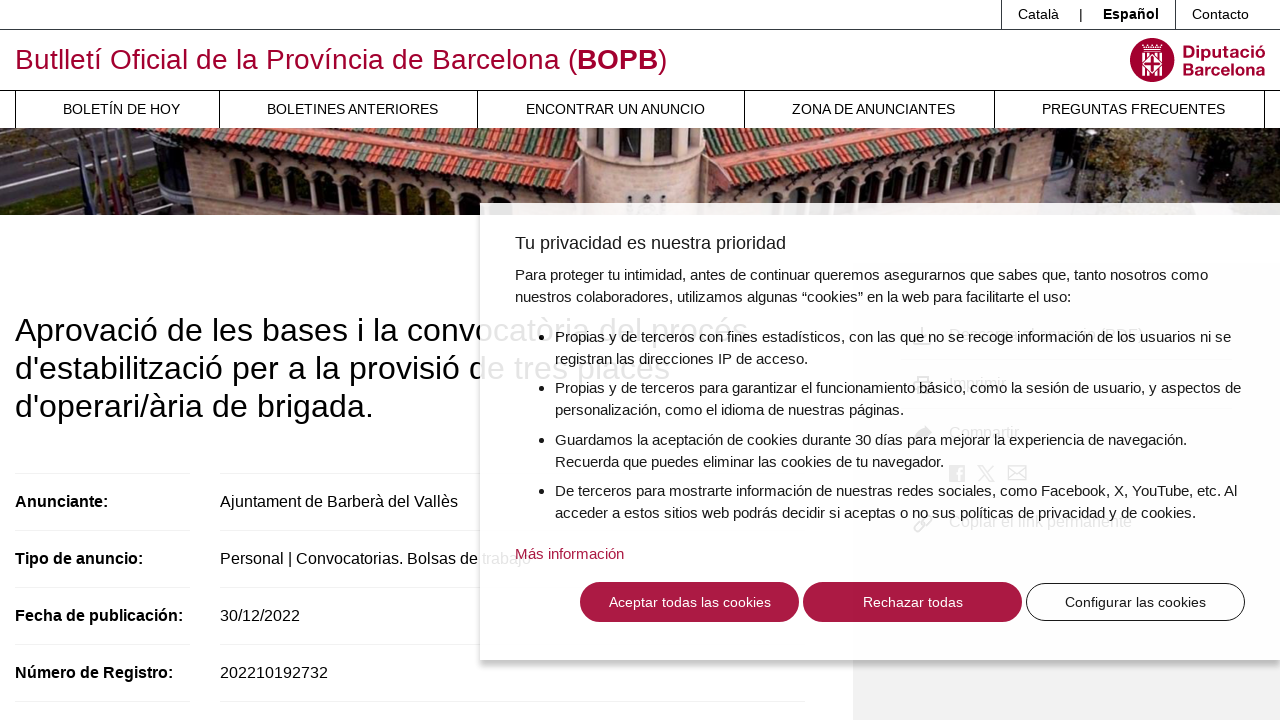

--- FILE ---
content_type: text/html; charset=UTF-8
request_url: https://bop.diba.cat/anuncio/3361341/aprovacio-de-les-bases-i-la-convocatoria-del-proces-d-estabilitzacio-per-a-la-provisio-de-tres-places-d-operari-aria-de-brigada-ajuntament-de-barbera-del-valles
body_size: 9060
content:
<!DOCTYPE html>
<html lang="es" class="no-js">
    <head>
        <meta http-equiv="X-UA-Compatible" content="IE=edge" />
        <meta name="viewport" content="width=device-width, initial-scale=1.0, shrink-to-fit=no" />

        <title>Aprovació de les bases i la convocatòria del procés d'estabilització per a la provisió de tres places d'operari/ària de brigada. - Butlletí Oficial de la Província de Barcelona (BOPB)</title>
        <meta name="keywords" content="bop, oposicions, ordenances, ordenances fiscals, licitacions, normativa, ajuts, beques, subvencions, convenis colectius" />
<meta name="description" content="Anuncio publicado en el Bolet&iacute;n Oficial de la Provincia de Barcelona el d&iacute;a 30/12/2022" />
<meta name="robots" content="index, follow" />
<meta property="og:site_name" content="BOPB - Butllet&iacute; Oficial de la Prov&iacute;ncia de Barcelona" />
<meta property="og:description" content="Anuncio publicado en el Bolet&iacute;n Oficial de la Provincia de Barcelona el d&iacute;a 30/12/2022" />
<meta property="og:title" content="Aprovaci&oacute; de les bases i la convocat&ograve;ria del proc&eacute;s d'estabilitzaci&oacute; per a la provisi&oacute; de tres places d'operari/&agrave;ria de brigada." />
<meta property="og:url" content="http://bop.diba.cat/anuncio/3361341/aprovacio-de-les-bases-i-la-convocatoria-del-proces-d-estabilitzacio-per-a-la-provisio-de-tres-places-d-operari-aria-de-brigada-ajuntament-de-barbera-del-valles" />
<meta http-equiv="Content-Type" content="text/html; charset=utf-8" />
<meta charset="UTF-8" />

        <link rel="canonical" href="http://bop.diba.cat/anuncio/3361341/aprovacio-de-les-bases-i-la-convocatoria-del-proces-d-estabilitzacio-per-a-la-provisio-de-tres-places-d-operari-aria-de-brigada-ajuntament-de-barbera-del-valles"/>

        


        <!-- favicons -->
        <link rel="apple-touch-icon" sizes="57x57" href="/html/media/favicons/apple-touch-icon-57x57.png" />
        <link rel="apple-touch-icon" sizes="60x60" href="/html/media/favicons/apple-touch-icon-60x60.png" />
        <link rel="apple-touch-icon" sizes="72x72" href="/html/media/favicons/apple-touch-icon-72x72.png" />
        <link rel="apple-touch-icon" sizes="76x76" href="/html/media/favicons/apple-touch-icon-76x76.png" />
        <link rel="apple-touch-icon" sizes="114x114" href="/html/media/favicons/apple-touch-icon-114x114.png" />
        <link rel="apple-touch-icon" sizes="120x120" href="/html/media/favicons/apple-touch-icon-120x120.png" />
        <link rel="apple-touch-icon" sizes="144x144" href="/html/media/favicons/apple-touch-icon-144x144.png" />
        <link rel="apple-touch-icon" sizes="152x152" href="/html/media/favicons/apple-touch-icon-152x152.png" />
        <link rel="apple-touch-icon" sizes="180x180" href="/html/media/favicons/apple-touch-icon-180x180.png" />
        <link rel="icon" type="image/png" href="/html/media/favicons/favicon-32x32.png" sizes="32x32" />
        <link rel="icon" type="image/png" href="/html/media/favicons/favicon-96x96.png" sizes="96x96" />
        <link rel="icon" type="image/png" href="/html/media/favicons/android-chrome-192x192.png" sizes="192x192" />
        <link rel="icon" type="image/png" href="/html/media/favicons/favicon-16x16.png" sizes="16x16" />
        <link rel="manifest" href="/html/media/favicons/manifest.json" />
        <link rel="mask-icon" href="/html/media/favicons/safari-pinned-tab.svg" color="#0f7591" />
        <meta name="msapplication-TileColor" content="#da532c" />
        <meta name="msapplication-TileImage" content="/favicon/mstile-144x144.png" />
        <meta name="theme-color" content="#ffffff" />
        <!-- /favicons -->

        <script>
            document.documentElement.className = document.documentElement.className.replace(
                /(?:^|\s)no-js(?!\S)/g,
                ""
            );
            document.documentElement.className += " js";
        </script>

                <link rel="stylesheet" href="/html/media/css/app.css" />
            </head>
    <body>

        <script>
            window.dataLayer = window.dataLayer || [];
            function gtag() { window.dataLayer.push(arguments); }
            gtag('consent', 'default', {
                ad_storage: 'denied',
                analytics_storage: 'denied',
                wait_for_update: 500
            });
            function cookiesAnalytics() {
                dataLayer.push({ 'event': 'cookies_analytics' });
                gtag('consent', 'update', { analytics_storage: 'granted' });
            }
            (function (w, d, s, l, i) {
                w[l] = w[l] || []; w[l].push({
                    'gtm.start':
                        new Date().getTime(), event: 'gtm.js'
                }); var f = d.getElementsByTagName(s)[0],
                    j = d.createElement(s), dl = l != 'dataLayer' ? '&l=' + l : ''; j.async = true; j.src =
                        'https://www.googletagmanager.com/gtm.js?id=' + i + dl; f.parentNode.insertBefore(j, f);
            })(window, document, 'script', 'dataLayer', 'GTM-T2MRH3');
        </script>

    <!-- CAPÇALERA -->
    <header class="mb-4 mb-md-5">

        <!-- Skip links -->
        <a href="#nav" class="sr-only sr-only-focusable">Menú</a>
        <a href="#content" class="sr-only sr-only-focusable">Ir al contenido principal</a>

        <!-- Eines capçalera -->
        <div class="border-bottom border-dark">
            <div class="container">
                <div class="row">
                    <div class="col">
                        <ul class="nav justify-content-end header-tools">
                            <li class="nav-item dropdown border-left border-dark">
                                <a class="d-inline-block text-reset text-decoration-none py-1 px-3" hreflang="es" xml:lang="es" href="https://bop.diba.cat/" lang="es">Català</a> |
                                <span class="d-inline-block py-1 px-3 font-weight-bold">Español</span>
                            </li>
                            <li class="nav-item border-left border-dark">
                                <a class="nav-link text-reset px-3 py-1" href="/atencion-al-cliente">Contacto</a>
                            </li>

                            
                        </ul>
                    </div>
                </div>
            </div>
        </div>

        <!-- Títol -->
        <div class="container">
            <div class="row py-2 align-items-md-center">
                <div class="col-8">

                                                                
                    <div class="site-title text-primary mb-0 font-weight-normal">

                        <a href="https://bop.diba.cat/es" class="text-decoration-none">Butlletí Oficial de la Província de Barcelona (<span class="font-weight-bold">BOPB</span>)</a>

                    </div>

                </div>
                <div class="col text-right">
                    <a href="https://www.diba.cat/">
                                                <img src="/html/media/img/logo-diba.svg" alt="Diputació de Barcelona." class="logo-diba" width="135" height="44">
                    </a>
                </div>
            </div>
        </div>

        <!-- Navegació -->
        <div class="nav-container">
            <div class="container">
                <div class="row">
                    <div class="col">
                        <nav class="navbar navbar-expand-md navbar-light justify-content-center p-md-0" id="nav" tabindex="-1">
                            <button class="navbar-toggler" type="button" data-toggle="collapse" data-target="#navbarSupportedContent" aria-controls="navbarSupportedContent" aria-expanded="false" aria-label="Desplega menú de navegació">
                                <span class="navbar-toggler-icon"></span>
                            </button>

                            <div class="collapse navbar-collapse" id="navbarSupportedContent">
                                                            <ul class="font-weight-normal navbar-nav mr-auto text-uppercase w-100 nav-fill">
                                    <li class="nav-item">
                                        <a class="nav-link pl-md-3" href="/boletin-del-dia">Boletín de hoy</a>
                                    </li>
                                    <li class="nav-item">
                                        <a class="nav-link pl-md-3" href="/anteriores">Boletines anteriores</a>
                                    </li>
                                    <li class="nav-item">
                                        <a class="nav-link pl-md-3" href="/buscador-buletines">Encontrar un anuncio</a>
                                    </li>
                                    <li class="nav-item">
                                        <a class="nav-link pl-md-3" href="https://bop-gestio.diba.cat/">Zona de anunciantes</a>
                                    </li>
                                    <li class="nav-item">
                                        <a class="nav-link pl-md-3" href="/preguntas-frecuentes">Preguntas frecuentes</a>
                                    </li>
                                </ul>
                            </div>
                        </nav>
                    </div>
                </div>
            </div>
        </div>

        <!-- Imatge capçalera -->
        <div class="bg-light imatge-capcalera">
            <img class="img-fluid d-none d-md-block" src="/html/media/img/imatge-principal.png" srcset="/html/media/img/imatge-principal@2x.png 2x" alt="" width="1920" height="130">

        </div>

    </header>
    <!-- /CAPÇALERA -->

    <!-- CONTINGUT -->

    

    <main id="content" tabindex="-1">
        
    
        <div class="container">
            <div class="row">
                <div class="col-md-8 col-lg-8 py-5 pr-lg-5">
                    <h1 class="mb-5 font-weight-light">Aprovació de les bases i la convocatòria del procés d&#039;estabilització per a la provisió de tres places d&#039;operari/ària de brigada.</h1>
                    <dl class="row mb-5">
                        <dt class="col-md-4 col-lg-3"><span class="border-top border-bottom border-light d-block py-2 py-lg-3 h-100">Anunciante:</span></dt>
                        <dd class="col-md-8 col-lg-9 mb-md-0"><span class="border-top border-bottom border-light d-block py-2 py-lg-3 h-100">Ajuntament de Barberà del Vallès</span>
                        </dd>
                        <dt class="col-md-4 col-lg-3"><span class="border-bottom border-light d-block py-2 py-lg-3 h-100">Tipo de anuncio:</span></dt>
                        <dd class="col-md-8 col-lg-9 mb-md-0"><span class="border-bottom border-light d-block py-2 py-lg-3 h-100">Personal | Convocatorias. Bolsas de trabajo</span>
                        </dd>
                        <dt class="col-md-4 col-lg-3"><span class="border-bottom border-light d-block py-2 py-lg-3 h-100">Fecha de publicación:</span></dt>
                        <dd class="col-md-8 col-lg-9 mb-md-0"><span class="border-bottom border-light d-block py-2 py-lg-3 h-100"><time datetime="2022-12-30">30/12/2022</time></span>
                        </dd>
                        <dt class="col-md-4 col-lg-3"><span class="border-bottom border-light d-block py-2 py-lg-3 h-100">Número de Registro:</span></dt>
                        <dd class="col-md-8 col-lg-9 mb-md-0"><span class="border-bottom border-light d-block py-2 py-lg-3 h-100">202210192732</span>
                        </dd>
                                                
                        
                        </dd>
                    </dl>
                    
                    <h2 class="h3 mb-4">Seguimiento en otros boletines y plataformas de publicación
                    <a href="https://cido.diba.cat/coneix-nos/ajuda"><svg height="20" viewBox="0 0 48 48" width="20" xmlns="http://www.w3.org/2000/svg"><path d="M0 0h48v48H0z" fill="none"/><path d="M24 4C12.95 4 4 12.95 4 24s8.95 20 20 20 20-8.95 20-20S35.05 4 24 4zm2 34h-4v-4h4v4zm4.13-15.49l-1.79 1.84C26.9 25.79 26 27 26 30h-4v-1c0-2.21.9-4.21 2.34-5.66l2.49-2.52C27.55 20.1 28 19.1 28 18c0-2.21-1.79-4-4-4s-4 1.79-4 4h-4c0-4.42 3.58-8 8-8s8 3.58 8 8c0 1.76-.71 3.35-1.87 4.51z"/></svg></a>
                    </h2>
                    <ul class="list-unstyled list-links" data-listcut="2" data-listcut-open="+ Verlos todos" data-listcut-close="- Verlos todos">
                                            <li class="mb-3">
                            <a href="https://cido.diba.cat/oposicions/13364648" class="position-relative pl-4 d-block text-decoration-none h-100">
                                <span class="d-block border-bottom border-light h-100 pb-3">
                                    <svg aria-hidden="true" xmlns="http://www.w3.org/2000/svg" width="16" height="16" class="position-absolute">
                                        <path d="M9.764 8.663a.807.807 0 00-1.144 0c-.945.95-2.487.95-3.433 0L2.327 5.79c-.458-.461-.71-1.073-.71-1.726a2.429 2.429 0 014.144-1.725l1.758 1.767a.806.806 0 001.143 0 .818.818 0 000-1.15L6.904 1.188a4.037 4.037 0 00-5.72 0A4.048 4.048 0 000 4.063C0 5.148.42 6.17 1.185 6.938l2.86 2.874a4.031 4.031 0 005.718 0 .817.817 0 000-1.149z" />
                                        <path d="M14.813 9.063l-2.86-2.875a4.033 4.033 0 00-5.717 0 .818.818 0 000 1.15.806.806 0 001.143 0 2.42 2.42 0 013.432 0l2.859 2.874c.458.461.71 1.073.71 1.726s-.252 1.264-.71 1.725c-.917.922-2.515.922-3.432 0l-1.754-1.767a.806.806 0 00-1.143 0 .818.818 0 000 1.15l1.757 1.763A4.008 4.008 0 0011.957 16a4.01 4.01 0 002.859-1.19A4.054 4.054 0 0016 11.935a4.058 4.058 0 00-1.187-2.872z" />
                                    </svg>
                                    CIDO - 3 places d&#039;Operari/Peó de brigada (Operari brigada)
                                </span>
                            </a>
                        </li>
                                        </ul>
                    
                                        <h2 class="mt-4 font-weight-medium ods-title"><img src="/html/media/img/ico-ods.png" alt="" width="20" height="20" class="mr-1">
                        Objetivos de Desarrollo Sostenible (Agenda 2030):
                    </h2>
                    <ul class="list-unstyled list-inline mb-0 mt-3">
                                                                <li class="list-inline-item">
                                                    <img src="/html/media/img/ico-ods-01-mg.png" srcset="/html/media/img/ico-ods-01-mg@2x.png 2x" alt="ODS 1. Fin de la pobreza" width="28" height="28" data-toggle="tooltip" data-html="true" title="ODS 1. Fin de la pobreza">
                                                </li>
                                            <li class="list-inline-item">
                                                    <img src="/html/media/img/ico-ods-02-mg.png" srcset="/html/media/img/ico-ods-02-mg@2x.png 2x" alt="ODS 2. Hambre cero" width="28" height="28" data-toggle="tooltip" data-html="true" title="ODS 2. Hambre cero">
                                                </li>
                                            <li class="list-inline-item">
                                                    <img src="/html/media/img/ico-ods-03-mg.png" srcset="/html/media/img/ico-ods-03-mg@2x.png 2x" alt="ODS 3. Salud y bienestar" width="28" height="28" data-toggle="tooltip" data-html="true" title="ODS 3. Salud y bienestar">
                                                </li>
                                            <li class="list-inline-item">
                                                    <img src="/html/media/img/ico-ods-04-mg.png" srcset="/html/media/img/ico-ods-04-mg@2x.png 2x" alt="ODS 4. Educación de calidad" width="28" height="28" data-toggle="tooltip" data-html="true" title="ODS 4. Educación de calidad">
                                                </li>
                                            <li class="list-inline-item">
                                                    <img src="/html/media/img/ico-ods-05-mg.png" srcset="/html/media/img/ico-ods-05-mg@2x.png 2x" alt="ODS 5. Igualdad de género" width="28" height="28" data-toggle="tooltip" data-html="true" title="ODS 5. Igualdad de género">
                                                </li>
                                            <li class="list-inline-item">
                                                    <img src="/html/media/img/ico-ods-06-mg.png" srcset="/html/media/img/ico-ods-06-mg@2x.png 2x" alt="ODS 6. Agua limpia y saneamiento" width="28" height="28" data-toggle="tooltip" data-html="true" title="ODS 6. Agua limpia y saneamiento">
                                                </li>
                                            <li class="list-inline-item">
                                                    <img src="/html/media/img/ico-ods-07-mg.png" srcset="/html/media/img/ico-ods-07-mg@2x.png 2x" alt="ODS 7. Energía asequible y no contaminante" width="28" height="28" data-toggle="tooltip" data-html="true" title="ODS 7. Energía asequible y no contaminante">
                                                </li>
                                            <li class="list-inline-item">
                                                    <img src="/html/media/img/ico-ods-08-m.png" srcset="/html/media/img/ico-ods-08-m@2x.png 2x" alt="ODS 8. Trabajo decente y crecimiento económico" width="28" height="28" data-toggle="tooltip" data-html="true" title="ODS 8. Trabajo decente y crecimiento económico">
                                                </li>
                                            <li class="list-inline-item">
                                                    <img src="/html/media/img/ico-ods-09-mg.png" srcset="/html/media/img/ico-ods-09-mg@2x.png 2x" alt="ODS 9. Industria, innovación e infraestructura" width="28" height="28" data-toggle="tooltip" data-html="true" title="ODS 9. Industria, innovación e infraestructura">
                                                </li>
                                            <li class="list-inline-item">
                                                    <img src="/html/media/img/ico-ods-10-mg.png" srcset="/html/media/img/ico-ods-10-mg@2x.png 2x" alt="ODS 10. Reducción de las desigualdades" width="28" height="28" data-toggle="tooltip" data-html="true" title="ODS 10. Reducción de las desigualdades">
                                                </li>
                                            <li class="list-inline-item">
                                                    <img src="/html/media/img/ico-ods-11-m.png" srcset="/html/media/img/ico-ods-11-m@2x.png 2x" alt="ODS 11. Ciudades y comunidades sostenibles" width="28" height="28" data-toggle="tooltip" data-html="true" title="ODS 11. Ciudades y comunidades sostenibles">
                                                </li>
                                            <li class="list-inline-item">
                                                    <img src="/html/media/img/ico-ods-12-mg.png" srcset="/html/media/img/ico-ods-12-mg@2x.png 2x" alt="ODS 12. Producción y consumo responsables" width="28" height="28" data-toggle="tooltip" data-html="true" title="ODS 12. Producción y consumo responsables">
                                                </li>
                                            <li class="list-inline-item">
                                                    <img src="/html/media/img/ico-ods-13-m.png" srcset="/html/media/img/ico-ods-13-m@2x.png 2x" alt="ODS 13. Acción por el clima" width="28" height="28" data-toggle="tooltip" data-html="true" title="ODS 13. Acción por el clima">
                                                </li>
                                            <li class="list-inline-item">
                                                    <img src="/html/media/img/ico-ods-14-mg.png" srcset="/html/media/img/ico-ods-14-mg@2x.png 2x" alt="ODS 14. Vida submarina" width="28" height="28" data-toggle="tooltip" data-html="true" title="ODS 14. Vida submarina">
                                                </li>
                                            <li class="list-inline-item">
                                                    <img src="/html/media/img/ico-ods-15-m.png" srcset="/html/media/img/ico-ods-15-m@2x.png 2x" alt="ODS 15. Vida de ecosistemas terrestres" width="28" height="28" data-toggle="tooltip" data-html="true" title="ODS 15. Vida de ecosistemas terrestres">
                                                </li>
                                            <li class="list-inline-item">
                                                    <img src="/html/media/img/ico-ods-16-mg.png" srcset="/html/media/img/ico-ods-16-mg@2x.png 2x" alt="ODS 16. Paz, justicia e instituciones sólidas" width="28" height="28" data-toggle="tooltip" data-html="true" title="ODS 16. Paz, justicia e instituciones sólidas">
                                                </li>
                                            <li class="list-inline-item">
                                                    <img src="/html/media/img/ico-ods-17-mg.png" srcset="/html/media/img/ico-ods-17-mg@2x.png 2x" alt="ODS 17. Alianzas para lograr los objetivos" width="28" height="28" data-toggle="tooltip" data-html="true" title="ODS 17. Alianzas para lograr los objetivos">
                                                </li>
                                        </ul>
                    
                </div>
                <div class="col-md-4 col-lg-4 py-5 px-lg-5 bg-light">
                    <ul class="list-group list-group-flush list-share">
                        <!-- <li class="list-group-item bg-transparent pl-5">
                            <a href="/anuncio/descargar-pdf/3361341" class="text-reset text-decoration-none d-block">
                                <svg xmlns="http://www.w3.org/2000/svg" width="18" height="18" class="position-absolute">
                                    <g fill="none" fill-rule="evenodd">
                                        <path d="M-3-3h24v24H-3z" />
                                        <path fill="#000" fill-rule="nonzero" d="M16 9v7H2V9H0v7c0 1.1.9 2 2 2h14c1.1 0 2-.9 2-2V9h-2zm-6 .67l2.59-2.58L14 8.5l-5 5-5-5 1.41-1.41L8 9.67V0h2v9.67z" />
                                    </g>
                                </svg>
                                Descarga el anuncio (PDF)
                            </a>
                        </li> -->
                                                    <li class="list-group-item bg-transparent pl-5">
                                <a href="/anuncio/descargar-pdf/3361341" rel="noindex nofollow" class="text-reset text-decoration-none d-block">
                                    <svg xmlns="http://www.w3.org/2000/svg" width="18" height="18" class="position-absolute">
                                        <g fill="none" fill-rule="evenodd">
                                            <path d="M-3-3h24v24H-3z" />
                                            <path fill="#000" fill-rule="nonzero" d="M16 9v7H2V9H0v7c0 1.1.9 2 2 2h14c1.1 0 2-.9 2-2V9h-2zm-6 .67l2.59-2.58L14 8.5l-5 5-5-5 1.41-1.41L8 9.67V0h2v9.67z" />
                                        </g>
                                    </svg>
                                    Descarga el anuncio
                                                                        (PDF)
                                </a>
                            </li>
                                                                        <li class="list-group-item bg-transparent pl-5">
                            <a href="javascript:window.print();" class="text-reset text-decoration-none d-block">
                                <svg xmlns="http://www.w3.org/2000/svg" width="20" height="18" viewBox="0 0 20 18" class="position-absolute">
                                    <g fill="none" fill-rule="evenodd" transform="translate(-2 -3)">
                                        <path d="M0 0L24 0 24 24 0 24z" />
                                        <path fill="#000" fill-rule="nonzero" d="M19 8h-1V3H6v5H5c-1.66 0-3 1.34-3 3v6h4v4h12v-4h4v-6c0-1.66-1.34-3-3-3zM8 5h8v3H8V5zm8 14H8v-4h8v4zm2-4v-2H6v2H4v-4c0-.55.45-1 1-1h14c.55 0 1 .45 1 1v4h-2z" />
                                        <circle cx="18" cy="11.5" r="1" fill="#000" fill-rule="nonzero" />
                                    </g>
                                </svg>
                                Imprimir
                            </a>
                        </li>
                        <li class="list-group-item bg-transparent pl-5">
                            <svg xmlns="http://www.w3.org/2000/svg" width="19" height="18" viewBox="0 0 19 18" class="position-absolute">
                                <path d="M11.7 2.82V0L19 7.3l-7.332 7.332V11.7s-3.64-.723-7.383 1.611C2.235 14.581.852 16.25 0 17.565c0 0 .277-4.555 2.898-8.705C6.174 3.673 11.7 2.82 11.7 2.82z" />
                            </svg>
                            Compartir
                            <ul class="list-inline mt-3">
                                <li class="list-inline-item first">
                                    <a href="https://www.facebook.com/sharer/sharer.php?u=http://bop.diba.cat/anuncio/3361341/aprovacio-de-les-bases-i-la-convocatoria-del-proces-d-estabilitzacio-per-a-la-provisio-de-tres-places-d-operari-aria-de-brigada-ajuntament-de-barbera-del-valles">
                                        <svg role="img" aria-labelledby="facebook2" xmlns="http://www.w3.org/2000/svg" width="16" height="17" viewBox="0 0 16 17">
                                            <title id="facebook2">Facebook</title>
                                            <path fill="#3A3A3A" fill-rule="evenodd" d="M15.292 0c.316 0 .552.225.708.68v15.567c0 .337-.216.587-.652.753H.708c-.316 0-.552-.23-.708-.693V.752C0 .416.216.166.652 0h14.64zM9.108 7.174l-.04.042H7.472l-.04.043v2.35l.04.043h1.58l.044.042v6.214h2.468V9.694l.04-.042h1.94l.224-2.436h-2.12l-.044-.042V5.491c0-.493.092-.74.28-.74l.288-.012h1.624V2.405H11.52c-.912 0-1.636.455-2.16 1.36-.168.353-.252.855-.252 1.505v1.904z"></path>
                                        </svg>
                                    </a>
                                </li>
                                <li class="list-inline-item">
                                    <a href="https://twitter.com/intent/tweet?text=Diputaci%C3%B3%20de%20Barcelona%20-%20BOPB%20-%20Aprovaci%C3%B3%20de%20les%20bases%20i%20la%20convocat%C3%B2ria%20del%20proc%C3%A9s%20d%27estabilitzaci%C3%B3%20per%20a%20la%20provisi%C3%B3%20de%20tres%20places%20d%27operari%2F%C3%A0ria%20de%20brigada.&url=http://bop.diba.cat/anuncio/3361341/aprovacio-de-les-bases-i-la-convocatoria-del-proces-d-estabilitzacio-per-a-la-provisio-de-tres-places-d-operari-aria-de-brigada-ajuntament-de-barbera-del-valles">
                                        <svg role="img" aria-labelledby="twitter2" xmlns="http://www.w3.org/2000/svg" width="17.627" height="16.167">
                                            <g fill="none" fill-rule="evenodd">
                                                <path d="M-2.187-2.917h22v22h-22z"/>
                                                <path stroke="#3A3A3A" stroke-width="1.5" d="m1.48.75 10.755 14.666h3.911L5.391.75zM1.48 15.417l6.204-6.204m2.255-2.255L16.147.75"/>
                                            </g>
                                        </svg>
                                    </a>
                                </li>
                                <li class="list-inline-item">
                                    <a href="mailto:?subject=Diputació de Barcelona - BOPB - Aprovació de les bases i la convocatòria del procés d&#039;estabilització per a la provisió de tres places d&#039;operari/ària de brigada.&amp;body=Diputaci%C3%B3%20de%20Barcelona%20-%20BOPB%20-%20Aprovaci%C3%B3%20de%20les%20bases%20i%20la%20convocat%C3%B2ria%20del%20proc%C3%A9s%20d%27estabilitzaci%C3%B3%20per%20a%20la%20provisi%C3%B3%20de%20tres%20places%20d%27operari%2F%C3%A0ria%20de%20brigada.%20-%20http%3A%2F%2Fbop.diba.cat%2Fanuncio%2F3361341%2Faprovacio-de-les-bases-i-la-convocatoria-del-proces-d-estabilitzacio-per-a-la-provisio-de-tres-places-d-operari-aria-de-brigada-ajuntament-de-barbera-del-valles.">
                                        <svg role="img" aria-labelledby="mail" xmlns="http://www.w3.org/2000/svg" width="20" height="16">
                                            <title id="mail">Correo electrónico</title>
                                            <path d="M.625.21v15.158h18.75V.211H.625zM9.25 9.275a1.241 1.241 0 001.503-.002l-.003.002.917-.695 6.458 4.896v.631H1.875v-.631L8.333 8.58l.917.695zm.75-1.01l-8.125-6.16v-.631h16.25v.631L10 8.264zm-8.125-4.58L7.292 7.79l-5.417 4.106v-8.21zm16.25 8.21L12.708 7.79l5.417-4.105v8.21z"
                                            fill="#000" fill-rule="nonzero" />
                                        </svg>
                                    </a>
                                </li>
                            </ul>
                        </li>
                        <li class="list-group-item bg-transparent pl-5">
                            <a href="http://bop.diba.cat/anuncio/3361341/aprovacio-de-les-bases-i-la-convocatoria-del-proces-d-estabilitzacio-per-a-la-provisio-de-tres-places-d-operari-aria-de-brigada-ajuntament-de-barbera-del-valles" class="text-reset text-decoration-none d-block copyToClipBoard" aria-label="Copiar el link permanente" data-message-ok="Enlace permanente copiado correctamente" data-message-error="No se ha podido copiar el enlace permanente">
                                <svg xmlns="http://www.w3.org/2000/svg" width="20" height="19" viewBox="0 0 20 19" class="position-absolute">
                                    <g stroke="#000">
                                        <path d="M9.401 6.841c-.195.21-.195.546 0 .756.807.866.807 2.273 0 3.14l-4.236 4.547c-.807.866-2.118.866-2.925 0l-.638-.684c-.806-.866-.806-2.274 0-3.14L5.84 6.912c.195-.21.195-.545 0-.755-.195-.21-.508-.21-.704 0L.9 10.705C.32 11.325 0 12.152 0 13.03c0 .878.317 1.704.899 2.325l.637.684c.597.64 1.382.961 2.166.961.785 0 1.57-.32 2.166-.96l4.237-4.548c1.193-1.282 1.193-3.37 0-4.65-.192-.21-.509-.21-.704 0z"
                                        transform="translate(1 1)" />
                                        <path d="M17.105 1.645L16.467.96c-1.194-1.281-3.14-1.281-4.334 0L7.895 5.508c-1.193 1.281-1.193 3.369 0 4.65.196.21.509.21.704 0 .196-.21.196-.546 0-.755-.807-.866-.807-2.274 0-3.14l4.238-4.547c.807-.866 2.12-.866 2.926 0l.638.684c.807.866.807 2.274 0 3.14l-4.238 4.547c-.195.21-.195.545 0 .755.096.103.225.158.35.158.125 0 .254-.051.35-.158l4.238-4.547c.578-.621.899-1.447.899-2.325 0-.878-.317-1.704-.895-2.325z"
                                        transform="translate(1 1)" />
                                    </g>
                                </svg>
                                Copiar el link permanente
                            </a>
                        </li>
                    </ul>
                </div>
            </div>
        </div>
                            <div class="bg-dark">
                <div class="container">
                    <div class="row">
                        <div class="col text-center pt-5 pb-5">
                                                        <iframe src="/anuncio/ver-pdf/3361341#page=" width="100%" height="920px">

    Su navegador no soporta PDFs. <a href="/anuncio/descargar-pdf/3361341">Descargue el PDF para visualizarlo.</a>

    </iframe>
                                                    </div>
                    </div>
                </div>
            </div>
            </main>



    <!-- PEU -->
        <footer class="text-center text-sm-left mb-3 py-5">
        <div class="container">
            <div class="row">
                <div class="col-md-4">
                    <a href="https://bop.diba.cat/es">
                        <img src="/html/media/img/logo-bopb-peu.png" srcset="/html/media/img/logo-bopb-peu@2x.png 2x" alt="Butlletí Oficial de la Província de Barcelona" class="logo-bopb-peu mb-3" width="168" height="69" />
                    </a>
                    <hr>
                    <a href="https://www.diba.cat">
                                                <img src="/html/media/img/logo-diputacio-bcn.svg" alt="Diputació Barcelona" class="logo-diba-peu mb-3 mb-md-0" width="139" height="45" />
                    </a>
                </div>
                <div class="col-md-7 ml-md-auto d-md-flex flex-column">
                    <div class="row d-sm-flex">
                        <div class="col-sm-6">
                            <ul class="list-unstyled">
                                <li class="border-bottom py-1"><a href="/quienes-somos" class="text-secondary text-decoration-none">Quiénes somos</a>
                                </li>
                                <li class="border-bottom py-1"><a href="https://www.diba.cat/web/arxiu/boph" class="text-secondary text-decoration-none">BOPB Histórico</a>
                                </li>
                                <li class="border-bottom py-1"><a href="/datos-abiertos" class="text-secondary text-decoration-none">Datos abiertos del BOPB</a>
                                </li>
                                <li class="border-bottom py-1"><a href="https://bop-gestio.diba.cat" class="text-secondary text-decoration-none">Acceso a la Zona de Anunciantes</a>
                                </li>
                                <li class="border-bottom py-1"><a href="https://cido.diba.cat" class="text-secondary text-decoration-none">Buscador de Información y Documentación Oficiales (CIDO)</a>
                                </li>
                            </ul>
                        </div>
                        <div class="col-sm-6">
                            <ul class="list-unstyled">
                                <li class="border-bottom py-1"><a href="/es/normativa" class="text-secondary text-decoration-none">Normativa</a>
                                </li>
                                                                <li class="border-bottom py-1"><a href="https://www.diba.cat/avislegal" class="text-secondary text-decoration-none">Aviso legal</a>
                                </li>
                                <li class="border-bottom py-1"><a href="/accesibilidad" class="text-secondary text-decoration-none">Accesibilidad</a>
                                                                </li>
                                <li class="border-bottom py-1"><a href="/es/politica-de-cookies" class="text-secondary text-decoration-none">Política de cookies</a>
                                </li>
                            </ul>
                        </div>
                    </div>
                    <ul class="xarxes list-inline mt-auto">
                        <li class="list-inline-item" title="Facebook de la Diputación de Barcelona">
                            <a href="https://www.facebook.com/DiputaciodeBarcelona">
                                <svg role="img" aria-labelledby="facebook" xmlns="http://www.w3.org/2000/svg" width="16" height="17" viewBox="0 0 16 17">
                                    <title id="facebook">Facebook</title>
                                    <path fill="#3A3A3A" fill-rule="evenodd" d="M15.292 0c.316 0 .552.225.708.68v15.567c0 .337-.216.587-.652.753H.708c-.316 0-.552-.23-.708-.693V.752C0 .416.216.166.652 0h14.64zM9.108 7.174l-.04.042H7.472l-.04.043v2.35l.04.043h1.58l.044.042v6.214h2.468V9.694l.04-.042h1.94l.224-2.436h-2.12l-.044-.042V5.491c0-.493.092-.74.28-.74l.288-.012h1.624V2.405H11.52c-.912 0-1.636.455-2.16 1.36-.168.353-.252.855-.252 1.505v1.904z"
                                    />
                                </svg>
                                                            </a>
                        </li>
                        <li class="list-inline-item" title="Twitter de la Diputación de Barcelona">
                            <a href="https://twitter.com/Diba">
                                <svg xmlns="http://www.w3.org/2000/svg" width="17.627" height="16.167">
                                    <g fill="none" fill-rule="evenodd">
                                        <path d="M-2.187-2.917h22v22h-22z"/>
                                        <path stroke="#3A3A3A" stroke-width="1.5" d="m1.48.75 10.755 14.666h3.911L5.391.75zM1.48 15.417l6.204-6.204m2.255-2.255L16.147.75"/>
                                    </g>
                                </svg>
                                                            </a>
                        </li>
                        <li class="list-inline-item" title="Youtube de la Diputación de Barcelona">
                            <a href="https://www.youtube.com/user/Diba">
                                <svg role="img" aria-labelledby="youtube" xmlns="http://www.w3.org/2000/svg" width="21" height="14" viewBox="0 0 21 14">
                                    <title id="youtube">Youtube</title>
                                    <path fill="#3A3A3A" fill-rule="evenodd" d="M8.4 10V4l5.456 3L8.4 10zm12.161-7.814c-.241-.86-.953-1.538-1.856-1.768C17.067 0 10.5 0 10.5 0S3.933 0 2.295.418C1.392.648.68 1.326.44 2.186 0 3.746 0 7 0 7s0 3.254.439 4.814c.241.86.953 1.538 1.856 1.768C3.933 14 10.5 14 10.5 14s6.567 0 8.205-.418c.903-.23 1.615-.908 1.856-1.768C21 10.254 21 7 21 7s0-3.254-.439-4.814z"
                                    />
                                </svg>
                                                            </a>
                        </li>
                        <li class="list-inline-item" title="Instagram de la Diputación de Barcelona">
                            <a href="https://www.instagram.com/dibacat/">
                                <svg role="img" aria-labelledby="instagram" xmlns="http://www.w3.org/2000/svg" width="17" height="17" viewBox="0 0 17 17">
                                    <title id="instagram">Instagram</title>
                                    <path fill="#3A3A3A" fill-rule="nonzero" d="M5.015.144c-.9.04-1.514.184-2.052.393a4.14 4.14 0 0 0-1.497.975c-.47.47-.76.941-.975 1.497-.21.538-.352 1.153-.393 2.052-.041.902-.051 1.19-.051 3.486 0 2.296.01 2.583.05 3.485.042.9.185 1.514.394 2.052.216.556.505 1.027.975 1.497.47.47.941.76 1.497.976.538.209 1.152.351 2.052.392.902.041 1.19.051 3.485.051 2.296 0 2.584-.01 3.486-.05.9-.042 1.514-.184 2.052-.393a4.148 4.148 0 0 0 1.497-.976c.47-.47.759-.941.975-1.497.21-.538.352-1.152.393-2.052.041-.902.051-1.19.051-3.485 0-2.296-.01-2.584-.05-3.486-.042-.9-.185-1.514-.394-2.052a4.147 4.147 0 0 0-.975-1.497c-.47-.47-.941-.76-1.497-.975-.538-.21-1.152-.352-2.052-.393-.902-.041-1.19-.05-3.486-.05-2.296 0-2.583.009-3.485.05zm.07 15.284c-.825-.038-1.272-.175-1.57-.291a2.621 2.621 0 0 1-.972-.633 2.618 2.618 0 0 1-.633-.972c-.115-.297-.253-.745-.29-1.57-.041-.89-.05-1.158-.05-3.415 0-2.258.009-2.525.05-3.416.037-.824.175-1.272.29-1.57.154-.395.337-.676.633-.972.296-.296.577-.48.972-.632.298-.116.745-.254 1.57-.291.89-.041 1.158-.05 3.415-.05 2.258 0 2.525.009 3.417.05.824.037 1.271.175 1.57.29.394.154.675.337.971.633.296.296.479.577.632.972.116.298.254.746.292 1.57.04.891.049 1.158.049 3.416 0 2.257-.009 2.524-.05 3.416-.037.824-.175 1.272-.29 1.57a2.618 2.618 0 0 1-.633.971 2.622 2.622 0 0 1-.972.633c-.298.116-.745.253-1.57.29-.89.042-1.158.05-3.416.05-2.257 0-2.524-.008-3.415-.05zm6.914-11.394a1.015 1.015 0 1 0 2.029 0 1.015 1.015 0 0 0-2.03 0zm-7.84 4.513a4.34 4.34 0 1 0 8.682 0 4.34 4.34 0 0 0-8.682 0zm1.524 0a2.818 2.818 0 1 1 5.635 0 2.818 2.818 0 0 1-5.635 0z"
                                    />
                                </svg>
                                                            </a>
                        </li>
                        <li class="list-inline-item" title="LinkedIn de la Diputación de Barcelona">
                            <a href="https://www.linkedin.com/company/diputacio-de-barcelona/">
                                <svg role="img" aria-labelledby="linkedin" xmlns="http://www.w3.org/2000/svg" width="17" height="17" viewBox="0 0 17 17">
                                    <title id="linkedin">Linkedin</title>
                                    <path fill="#3A3A3A" fill-rule="evenodd" d="M.969.013C.319.243 0 .625 0 1.164v14.654l.03.269c.25.611.633.913 1.156.913h14.658a.88.88 0 0 0 .344-.077c.54-.212.812-.62.812-1.21V1.278l-.043-.395C16.711.294 16.337 0 15.844 0H1.186L.97.013zM2.49 3.808c.239-.637.689-.965 1.369-.965l.442.051c.684.221 1.029.655 1.029 1.28l-.03.293c-.238.684-.672 1.024-1.296 1.024H3.74l-.327-.047c-.642-.225-.96-.646-.96-1.27v-.06l.037-.306zm8.904 2.567c.353 0 .74.06 1.156.178 1.233.455 1.858 1.611 1.858 3.464v4.208h-2.572v-4.119c0-.2-.02-.437-.059-.709-.2-.672-.587-1.016-1.156-1.016h-.179c-.357 0-.676.174-.96.515-.238.16-.357.62-.357 1.376v3.953H6.587V6.553h2.538v1.063h.03c.57-.829 1.317-1.241 2.24-1.241zm-6.243 7.85H2.61V6.553H5.15v7.672z"
                                    />
                                </svg>
                                                            </a>
                        </li>
                        <!-- li class="list-inline-item" title="Pinterest de la Diputación de Barcelona">
                            <a href="https://www.pinterest.es/dibacat/">
                                                                <img src="/html/media/img/pinterest.svg" srcset="/html/media/img/pinterest.svg 2x" alt="Pinterest" width="25" height="25" />
                            </a>
                        </li -->
                        <!-- li class="list-inline-item" title="Boletines de la Diputación de Barcelona">
                            <a href="https://www.diba.cat/web/sala-de-premsa/butlletins-diba">
                                                                <img src="/html/media/img/butlletins_diba.png" srcset="/html/media/img/butlletins_diba.png 2x" alt="Butlletins Diba" width="25" height="25" />
                            </a>
                        </li -->
                    </ul>
                    <address class="mb-0 text-secondary">
            Oficina del Sistema d'Integritat Institucional i del Butlletí Oficial de la Província<br />
            Zamora, 73. 08018 Barcelona
          </address>
                </div>
            </div>
        </div>
    </footer>
    <!-- /PEU -->
    

            <!-- [if gte IE 9]><! -->
    <script src="/html/media/js/app_es.js"></script>
    <!-- <![endif] -->
        </body>

</html>
